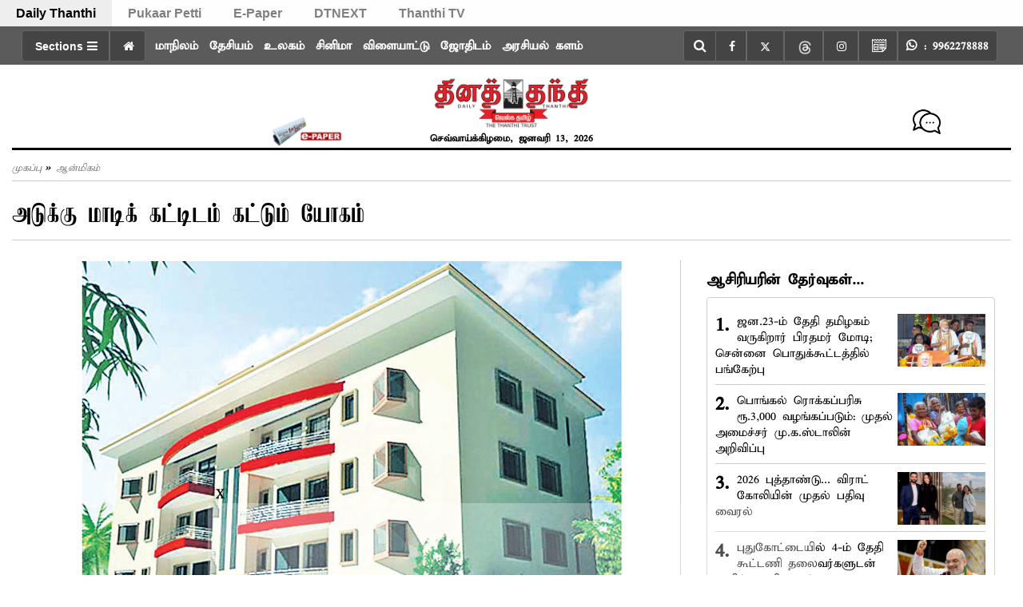

--- FILE ---
content_type: application/javascript
request_url: https://cdn.izooto.com/scripts/f862fb685f90044345b5e6086f9f1b23437fa704.js?v=1
body_size: 1802
content:
(function(){try{window.izConfig={"ga":{"syncNewsHub":0},"hash":"f862fb685f90044345b5e6086f9f1b23437fa704","debug":0,"client":27827,"locale":"en","setEnr":1,"newsHub":{"ads":1,"title":"News Hub","adUnit":"/22971058512/dailythanthi/dt_nh_top","status":1,"iconType":2,"mainColor":"#3d434a","placement":[1,1],"callOutAds":1,"designType":1,"callOutAdUnit":"/22971058512/dailythanthi/dt_fo","mobileAllowed":1,"desktopAllowed":1},"overlay":0,"siteUrl":"https://www.dailythanthi.com","branding":1,"webPushId":"web.com.izooto.user2552","domainRoot":"","exitIntent":{"ads":1,"cid":"11372111","rid":"110960000127827","rfiId":[{"hash":"4a0db03101435756ef1fe8794522700146c3fff5","regex":["/"],"status":1},{"hash":"44cfcdf2ddb75b6b2572a8db5d5a9f0795b66143","regex":["/news/tamilnadu"],"status":1},{"hash":"90f632e60316064300f67d38b337c4ae5b46adb1","regex":["/cinema/cinemanews"],"status":1},{"hash":"90f632e60316064300f67d38b337c4ae5b46adb1","regex":["/cinema"],"status":1},{"hash":"2c27eb6f258ee1e0cdd83434e2b97520dfeb1584","regex":["/news/india"],"status":1},{"hash":"e8fef1c9483617937300102833a43f8b3ca48915","regex":["/news/world"],"status":1},{"hash":"cbd945ec5703b31069f1c841e93219704f331d6f","regex":["/sports/cricket"],"status":1},{"hash":"2717dcb59ae657395a9446fa4bc0505cccab9285","regex":["/astrology"],"status":1},{"hash":"806c0d9502ff744fcc2b9f437b05c61ada789410","regex":["/news/business"],"status":1},{"hash":"99184ccc44a801885850695388452f74115f3f82","regex":["/astrology/today-rasi-palan"],"status":1},{"hash":"11157b6695157fe6a3e8485e0d89e429cccf0ac1","regex":["/cinema/ott"],"status":1},{"hash":"301560ebe21439685b64e4381373ef65741df19b","regex":["/devotional"],"status":1},{"hash":"b5a5667361f72c21595c4df3d4fd8eaad5c8ccc0","regex":["/health"],"status":1}],"title":"You might also like","adUnit":"/22971058512/dailythanthi/dt_eir_f","onExit":1,"status":1,"bgColor":"#1194ff","onDelay":0,"onScroll":0,"closeDelay":60,"templateId":1,"titleColor":"#060606","repeatDelay":5,"featureAdUnit":""},"isSdkHttps":1,"promptFlow":0,"optInDesign":"","promptDelay":0,"tagsEnabled":1,"izootoStatus":1,"manifestName":"/manifest.json","promptDesign":{"icon":"","bgColor":"","btn1Txt":"","btn2Txt":"","message":"","position":"","subMessage":"","btn1bgColor":"","btn2bgColor":"","btn1ForeColor":"","btn2ForeColor":"","titleForeColor":"","messageForeColor":""},"sourceOrigin":"https://www.dailythanthi.com","mobPromptFlow":0,"mobileAllowed":1,"webServiceUrl":"https://safari.izooto.com/services/19798/safari/27827","desktopAllowed":1,"mobPromptDelay":5000,"overlayMessage":"Click on 'Allow' to subscribe to the latest updates.","promptOnScroll":0,"tabAbandonment":{"data":{"id":4325880,"key":"27827","rid":1027827001000000000,"ttl":1440,"url":"<~[@last_visited_url]~>?utm_source=izooto&utm_medium=push_notifications&utm_campaign=recover-abandoned-tab&utm_content=notification1","icon":"https://stat.dailythanthi.com/Izooto/DT-A-80x80.png","link":"<~[@last_visited_url]~>?utm_source=izooto&utm_medium=push_notifications&utm_campaign=recover-abandoned-tab&utm_content=notification1","title":"You were reading <~[@article_title]~>","banner":"","act_num":0,"message":"Pick up where you left off"},"status":1,"timeout":300},"vapidPublicKey":"BMQKji0W1lwCcNVMJNH22ej7zjrWdy-BhzKBwbkW79syTSVoes74h4nC__Buo4mFvWwOO3sgLzknH6ReK_fd1GU","customPixelLink":"","mobPromptDesign":{"icon":"","bgColor":"","btn1Txt":"","btn2Txt":"","message":"","position":"","subMessage":"","btn1bgColor":"","btn2bgColor":"","btn1ForeColor":"","btn2ForeColor":"","titleForeColor":"","messageForeColor":""},"optInCloseDelay":60,"optInDesignType":0,"welcomePlaybook":{"data":{"id":4325909,"key":"27827","rid":1000020000027827,"ttl":1440,"url":"https://www.dailythanthi.com?utm_source=izooto&utm_medium=push_notifications&utm_campaign=welcome_subscribers&utm_content=notification1","icon":"https://stat.dailythanthi.com/Izooto/DT-A-80x80.png","link":"https://www.dailythanthi.com?utm_source=izooto&utm_medium=push_notifications&utm_campaign=welcome_subscribers&utm_content=notification1","title":"Thank you for subscribing!","banner":"","act_num":0,"message":"Stay tuned for latest updates"},"status":1},"mobPromptOnScroll":0,"repeatPromptDelay":0,"serviceWorkerName":"/service-worker.js","mobOptInCloseDelay":60,"mobOptInDesignType":0,"defaultNotification":{"body":"","title":"","iconUrl":""},"welcomeNotification":{"url":"","body":"","icon":"","title":"","status":0,"showAfter":0,"clickTimeout":0},"mobRepeatPromptDelay":0};var container=document.body?document.body:document.head;if(""!==izConfig.customPixelLink){var _izAlt=document.createElement("script");_izAlt.id="izootoAlt",_izAlt.src=izConfig.customPixelLink,container.appendChild(_izAlt)}else{var _iz=document.createElement("script");_iz.id="izootoSdk",_iz.src="https://cdn.izooto.com/scripts/sdk/izooto.js",container.appendChild(_iz)}}catch(err){}})()
